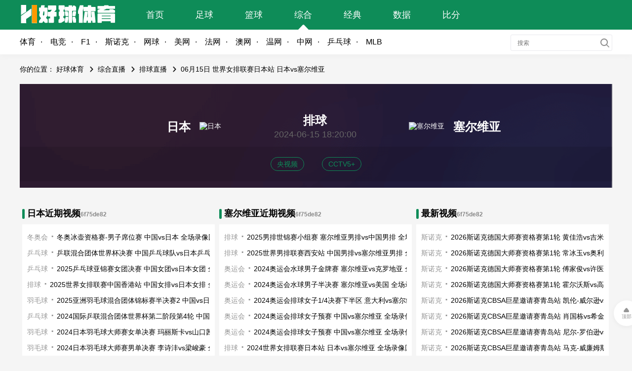

--- FILE ---
content_type: text/html
request_url: https://www.haoqiutiyu.com/zonghe/paiqiu/live-45154.html
body_size: 3988
content:
<!DOCTYPE html>
<html><head>
<meta charset="UTF-8">
<title>06月15日 世界女排联赛日本站 日本vs塞尔维亚直播【好球体育】</title>
<meta name="keywords" content="日本vs塞尔维亚直播">
<meta name="description" content="本页面提供06月15日 世界女排联赛日本站 日本vs塞尔维亚比赛的所有直播信号，所有相关视频和新闻资讯，喜欢看06月15日 世界女排联赛日本站 日本vs塞尔维亚直播的球迷朋友，就请关注好球体育，了解最新比赛赛况">
<meta name="renderer" content="webkit">
<meta http-equiv="X-UA-Compatible" content="IE=Edge">
<meta name="application-name" content="好球体育">
<meta name="apple-mobile-web-app-title" content="好球体育">
<meta name="apple-mobile-web-app-capable" content="yes">
<meta name="apple-mobile-web-app-status-bar-style" content="red">
<meta name="viewport" content="width=device-width, initial-scale=1.0, minimum-scale=1.0, maximum-scale=1.0, user-scalable=no">
<meta name="mobile-agent" content="format=html5; url=https://m.haoqiuzhitiyu.com/zonghe/live-45154.html" />
<link rel="stylesheet" href="/css/55.css?v=59" type="text/css">
<script type="text/javascript">(function(){var t=window;t.cc=!1})()</script>
<script type="text/javascript" src="/js/jquery.res.js"></script>
<script type="text/javascript" src="/js/55.js?v=93"></script>
</head>
<body>
<div class="header">
    <div class="mh">
        <div class="mw">
            <a href="/" class="logo"></a>
            <ul class="menu">
                <li ><a href="/">首页</a></li>
                <li ><a href="/zuqiu/" >足球</a></li>
                <li ><a href="/lanqiu/" >篮球</a></li>
                <li class="active act"><a href="/zonghe/" >综合</a></li>
				<li ><a href="/jingdian/" >经典</a></li><li ><a href="/shuju/" >数据</a></li>
<li ><a href="/bifen/" >比分</a></li>

            </ul>
        </div>
    </div>
    <div class="sh">
        <div class="mw">
			<ul class="sub_menu c110 cur">
				
				 <li ><a href="/zonghe/tiyu/" target="_blank">体育</a></li>
				<li ><a href="/zonghe/dianjing/" target="_blank">电竞</a></li>
				<li ><a href="/zonghe/f1/" target="_blank">F1</a></li>
				<li ><a href="/zonghe/snooker/" target="_blank">斯诺克</a></li>
				<li ><a href="/zonghe/wangqiu/" target="_blank">网球</a></li>
				<li ><a href="/zonghe/meiwang/" target="_blank">美网</a></li>
				<li ><a href="/zonghe/fawang/" target="_blank">法网</a></li>
				<li ><a href="/zonghe/aowang/" target="_blank">澳网</a></li>
				<li ><a href="/zonghe/wenwang/" target="_blank">温网</a></li>
				<li ><a href="/zonghe/zhongwang/" target="_blank">中网</a></li>
				<li ><a href="/zonghe/pingpang/" target="_blank">乒乓球</a></li>
				<li ><a href="/zonghe/mlb/" target="_blank">MLB</a></li>
						</ul>
<div class="search-record">
	<div class="search open" id="hSearch">
		<div class="search-real">
			<form action="/e/search/" accept-charset="UTF-8" method="post" id="search-top-form">
				<input class="search-input" type="search" placeholder="搜索" id="searchText" name="keyboard"><i class="icon common-search" onclick="document.getElementById('search-top-form').submit();"></i>
				<input type="hidden" name="tbname" value="movie" id="tbname"><input type="hidden" name="tempid" value="1" id="tempid">
				<input type="hidden" name="show" value="title,keywords"><input name="area" type="hidden" value="default"><input type="hidden" name="sortby" value="related"><input type="hidden" name="getvar" value="/">
			</form>
		</div>
	</div>
</div>
		</div>
    </div>
</div>
<div class="placeholder"></div>
<div class="content mw">
    <div class="content-nav">
        <span>你的位置：</span>
        <span><a href="/">好球体育</a></span>
        <span class="arrow"><a href="/zonghe/">综合直播</a></span>
                      <span class="arrow">
                                  <a href="/zonghe/paiqiu/">排球直播</a>
                </span>        <span class="arrow">06月15日 世界女排联赛日本站 日本vs塞尔维亚</span>
    </div>

    <div class="sig-vs">

        <div class="team">
			            <div class="ht"><b><a href="/zonghe/riben/">日本</a></b><img src="/d/file/p/2021/11-23/165aa15f8e51ec49d9b76f1a4f96366f.png" title="日本"></div>
						<div class="sig-vs-txt "><em class="status"> </em><b>排球</b><span>2024-06-15 18:20:00</span></div>
			<div class="gt"><img src="/d/file/p/2022/02-28/5e572715b4224ec13f0a46fb1fe30ad1.png" title="塞尔维亚"><b><a href="/zonghe/saierweiya/">塞尔维亚</a></b></div>
			            <div class="clear"></div>
        <div class="sig-list a ncp"><a href="https://www.yangshipin.cn/live/detail?pid=600179170" target="_blank" rel="nofollow">央视频</a>
<a href="http://tv.cctv.com/live/cctv5plus/" target="_blank" rel="nofollow">CCTV5+</a></div>
        </div><div class="sig-list b"><a href="#">暂无信号</a></div>
        <div class="sig-list c"><a href="#">暂无信号</a></div>
    </div>
    <div class="sig-videos">
		<div class="main-wrap">
            <div class="wrap-body nbg">
				   
					<div class="pl-wrap vl">
						<div class="wrap-head slash">日本近期视频</div>
						<div class="wrap-body">
							<ul class="list">
							 <li><span><a href="/zonghe/dongaohui/">冬奥会</a></span><a href="/zonghe/dongaohui/video-37560.html" title="冬奥冰壶资格赛-男子席位赛 中国vs日本 全场录像回放"  target="_blank">冬奥冰壶资格赛-男子席位赛 中国vs日本 全场录像回放</a></li><li><span><a href="/zonghe/pingpang/">乒乓球</a></span><a href="/zonghe/pingpang/video-37449.html" title="乒联混合团体世界杯决赛 中国乒乓球队vs日本乒乓球队 全场录像回放"  target="_blank">乒联混合团体世界杯决赛 中国乒乓球队vs日本乒乓球队 全场录像回</a></li><li><span><a href="/zonghe/pingpang/">乒乓球</a></span><a href="/zonghe/pingpang/video-36146.html" title="2025乒乓球亚锦赛女团决赛 中国女团vs日本女团 全场录像回放"  target="_blank">2025乒乓球亚锦赛女团决赛 中国女团vs日本女团 全场录像回放</a></li><li><span><a href="/zonghe/paiqiu/">排球</a></span><a href="/zonghe/paiqiu/video-34265.html" title="2025世界女排联赛中国香港站 中国女排vs日本女排 全场录像回放"  target="_blank">2025世界女排联赛中国香港站 中国女排vs日本女排 全场录像回放</a></li><li><span><a href="/zonghe/yumaoqiu/">羽毛球</a></span><a href="/zonghe/yumaoqiu/video-32517.html" title="2025亚洲羽毛球混合团体锦标赛半决赛2 中国vs日本 全场录像回放"  target="_blank">2025亚洲羽毛球混合团体锦标赛半决赛2 中国vs日本 全场录像回放</a></li><li><span><a href="/zonghe/pingpang/">乒乓球</a></span><a href="/zonghe/pingpang/video-30653.html" title="2024国际乒联混合团体世界杯第二阶段第4轮 中国vs日本 全场录像回放"  target="_blank">2024国际乒联混合团体世界杯第二阶段第4轮 中国vs日本 全场录像</a></li><li><span><a href="/zonghe/yumaoqiu/">羽毛球</a></span><a href="/zonghe/yumaoqiu/video-30018.html" title="2024日本羽毛球大师赛女单决赛 玛丽斯卡vs山口茜 全场录像回放"  target="_blank">2024日本羽毛球大师赛女单决赛 玛丽斯卡vs山口茜 全场录像回放</a></li><li><span><a href="/zonghe/yumaoqiu/">羽毛球</a></span><a href="/zonghe/yumaoqiu/video-30017.html" title="2024日本羽毛球大师赛男单决赛 李诗沣vs梁峻豪 全场录像回放"  target="_blank">2024日本羽毛球大师赛男单决赛 李诗沣vs梁峻豪 全场录像回放</a></li><li><span><a href="/zonghe/yumaoqiu/">羽毛球</a></span><a href="/zonghe/yumaoqiu/video-30016.html" title="2024日本羽毛球大师赛男双决赛 阿尔菲安/阿迪安托vs保木卓朗/小林优吾 全场录像回放"  target="_blank">2024日本羽毛球大师赛男双决赛 阿尔菲安/阿迪安托vs保木卓朗/小</a></li><li><span><a href="/zonghe/yumaoqiu/">羽毛球</a></span><a href="/zonghe/yumaoqiu/video-30015.html" title="2024日本羽毛球大师赛女双决赛 福岛由纪/松本麻佑vs刘圣书/谭宁 全场录像回放"  target="_blank">2024日本羽毛球大师赛女双决赛 福岛由纪/松本麻佑vs刘圣书/谭宁 </a></li><li><span><a href="/zonghe/yumaoqiu/">羽毛球</a></span><a href="/zonghe/yumaoqiu/video-29989.html" title="2024日本羽毛球大师赛混双决赛 吉凯尔/德尔吕vs德差波/苏皮萨拉 全场录像回放"  target="_blank">2024日本羽毛球大师赛混双决赛 吉凯尔/德尔吕vs德差波/苏皮萨拉 </a></li><li><span><a href="/zonghe/yumaoqiu/">羽毛球</a></span><a href="/zonghe/yumaoqiu/video-29966.html" title="2024日本羽毛球大师赛男单半决赛 安赛龙vs李诗沣 全场录像回放"  target="_blank">2024日本羽毛球大师赛男单半决赛 安赛龙vs李诗沣 全场录像回放</a></li><li><span><a href="/zonghe/yumaoqiu/">羽毛球</a></span><a href="/zonghe/yumaoqiu/video-29965.html" title="2024日本羽毛球大师赛混双半决赛 郭新娃/陈芳卉vs吉凯尔/德尔吕 全场录像回放"  target="_blank">2024日本羽毛球大师赛混双半决赛 郭新娃/陈芳卉vs吉凯尔/德尔吕 </a></li><li><span><a href="/zonghe/yumaoqiu/">羽毛球</a></span><a href="/zonghe/yumaoqiu/video-29964.html" title="2024日本羽毛球大师赛女双半决赛 松山奈未/志田千阳vs刘圣书/谭宁 全场录像回放"  target="_blank">2024日本羽毛球大师赛女双半决赛 松山奈未/志田千阳vs刘圣书/谭</a></li><li><span><a href="/zonghe/yumaoqiu/">羽毛球</a></span><a href="/zonghe/yumaoqiu/video-29963.html" title="2024日本羽毛球大师赛女双半决赛 福岛由纪/松本麻佑vs李怡婧/罗徐敏 全场录像回放"  target="_blank">2024日本羽毛球大师赛女双半决赛 福岛由纪/松本麻佑vs李怡婧/罗</a></li>							</ul>
						</div>
					</div>
								   
				<div class="pl-wrap vl">
					<div class="wrap-head slash">塞尔维亚近期视频</div>
					<div class="wrap-body">
						<ul class="list">
							<li><span><a href="/zonghe/paiqiu/">排球</a></span><a href="/zonghe/paiqiu/video-35539.html" title="2025男排世锦赛小组赛 塞尔维亚男排vs中国男排 全场录像回放"  target="_blank">2025男排世锦赛小组赛 塞尔维亚男排vs中国男排 全场录像回放</a></li><li><span><a href="/zonghe/paiqiu/">排球</a></span><a href="/zonghe/paiqiu/video-34184.html" title="2025世界男排联赛西安站 中国男排vs塞尔维亚男排 全场录像回放"  target="_blank">2025世界男排联赛西安站 中国男排vs塞尔维亚男排 全场录像回放</a></li><li><span><a href="/zonghe/aoyunhui/">奥运会</a></span><a href="/zonghe/aoyunhui/video-26803.html" title="2024奥运会水球男子金牌赛 塞尔维亚vs克罗地亚 全场录像回放"  target="_blank">2024奥运会水球男子金牌赛 塞尔维亚vs克罗地亚 全场录像回放</a></li><li><span><a href="/zonghe/aoyunhui/">奥运会</a></span><a href="/zonghe/aoyunhui/video-26712.html" title="2024奥运会水球男子半决赛 塞尔维亚vs美国 全场录像回放"  target="_blank">2024奥运会水球男子半决赛 塞尔维亚vs美国 全场录像回放</a></li><li><span><a href="/zonghe/aoyunhui/">奥运会</a></span><a href="/zonghe/aoyunhui/video-26625.html" title="2024奥运会排球女子1/4决赛下半区 意大利vs塞尔维亚 全场录像回放"  target="_blank">2024奥运会排球女子1/4决赛下半区 意大利vs塞尔维亚 全场录像回</a></li><li><span><a href="/zonghe/aoyunhui/">奥运会</a></span><a href="/zonghe/aoyunhui/video-26553.html" title="2024奥运会排球女子预赛 中国vs塞尔维亚 全场录像回放"  target="_blank">2024奥运会排球女子预赛 中国vs塞尔维亚 全场录像回放</a></li><li><span><a href="/zonghe/aoyunhui/">奥运会</a></span><a href="/zonghe/aoyunhui/video-26431.html" title="2024奥运会排球女子预赛 中国vs塞尔维亚 全场录像回放"  target="_blank">2024奥运会排球女子预赛 中国vs塞尔维亚 全场录像回放</a></li><li><span><a href="/zonghe/paiqiu/">排球</a></span><a href="/zonghe/paiqiu/video-25109.html" title="2024世界女排联赛日本站 日本vs塞尔维亚 全场录像回放"  target="_blank">2024世界女排联赛日本站 日本vs塞尔维亚 全场录像回放</a></li><li><span><a href="/zonghe/paiqiu/">排球</a></span><a href="/zonghe/paiqiu/video-25045.html" title="2024世界女排联赛日本站 荷兰vs塞尔维亚 全场录像回放"  target="_blank">2024世界女排联赛日本站 荷兰vs塞尔维亚 全场录像回放</a></li><li><span>排球</span><a href="/zonghe/html/video-25001.html" title="2024世界男排联赛加拿大站 美国vs塞尔维亚 全场录像回放"  target="_blank">2024世界男排联赛加拿大站 美国vs塞尔维亚 全场录像回放</a></li><li><span><a href="/zonghe/paiqiu/">排球</a></span><a href="/zonghe/paiqiu/video-24779.html" title="2024世界女排联赛美国站 波兰vs塞尔维亚 全场录像回放"  target="_blank">2024世界女排联赛美国站 波兰vs塞尔维亚 全场录像回放</a></li><li><span><a href="/zonghe/paiqiu/">排球</a></span><a href="/zonghe/paiqiu/video-24591.html" title="2024世界女排联赛巴西站 中国女排vs塞尔维亚女排 全场录像回放"  target="_blank">2024世界女排联赛巴西站 中国女排vs塞尔维亚女排 全场录像回放</a></li><li><span><a href="/zonghe/aoyunhui/">奥运会</a></span><a href="/zonghe/aoyunhui/video-17773.html" title="2023巴黎奥运女排资格赛 塞尔维亚女排vs荷兰女排 全场录像回放"  target="_blank">2023巴黎奥运女排资格赛 塞尔维亚女排vs荷兰女排 全场录像回放</a></li><li><span><a href="/zonghe/aoyunhui/">奥运会</a></span><a href="/zonghe/aoyunhui/video-17643.html" title="2023巴黎奥运女排资格赛 塞尔维亚女排vs加拿大女排 全场录像回放"  target="_blank">2023巴黎奥运女排资格赛 塞尔维亚女排vs加拿大女排 全场录像回放</a></li><li><span>奥运</span><a href="/zonghe/html/video-17596.html" title="2023巴黎奥运女排资格赛 塞尔维亚女排vs乌克兰女排 全场录像回放"  target="_blank">2023巴黎奥运女排资格赛 塞尔维亚女排vs乌克兰女排 全场录像回放</a></li>						</ul>
					</div>
				</div>
								<div class="pl-wrap vl">
					<div class="wrap-head slash">最新视频</div>
					<div class="wrap-body">
						<ul class="list">
						   <li><span><a href="/zonghe/snooker/">斯诺克</a></span><a href="/zonghe/snooker/video-38102.html" title="2026斯诺克德国大师赛资格赛第1轮 黄佳浩vs吉米-怀特 全场录像回放"  target="_blank">2026斯诺克德国大师赛资格赛第1轮 黄佳浩vs吉米-怀特 全场录像回</a></li><li><span><a href="/zonghe/snooker/">斯诺克</a></span><a href="/zonghe/snooker/video-38101.html" title="2026斯诺克德国大师赛资格赛第1轮 常冰玉vs奥利弗-布朗 全场录像回放"  target="_blank">2026斯诺克德国大师赛资格赛第1轮 常冰玉vs奥利弗-布朗 全场录像</a></li><li><span><a href="/zonghe/snooker/">斯诺克</a></span><a href="/zonghe/snooker/video-38100.html" title="2026斯诺克德国大师赛资格赛第1轮 傅家俊vs许医尘 全场录像回放"  target="_blank">2026斯诺克德国大师赛资格赛第1轮 傅家俊vs许医尘 全场录像回放</a></li><li><span><a href="/zonghe/snooker/">斯诺克</a></span><a href="/zonghe/snooker/video-38099.html" title="2026斯诺克德国大师赛资格赛第1轮 霍尔沃斯vs高阳 全场录像回放"  target="_blank">2026斯诺克德国大师赛资格赛第1轮 霍尔沃斯vs高阳 全场录像回放</a></li><li><span><a href="/zonghe/snooker/">斯诺克</a></span><a href="/zonghe/snooker/video-38060.html" title="2026斯诺克CBSA巨星邀请赛青岛站 凯伦-威尔逊vs特鲁姆普 全场录像回放"  target="_blank">2026斯诺克CBSA巨星邀请赛青岛站 凯伦-威尔逊vs特鲁姆普 全场录</a></li><li><span><a href="/zonghe/snooker/">斯诺克</a></span><a href="/zonghe/snooker/video-38049.html" title="2026斯诺克CBSA巨星邀请赛青岛站 肖国栋vs希金斯 全场录像回放"  target="_blank">2026斯诺克CBSA巨星邀请赛青岛站 肖国栋vs希金斯 全场录像回放</a></li><li><span><a href="/zonghe/snooker/">斯诺克</a></span><a href="/zonghe/snooker/video-38048.html" title="2026斯诺克CBSA巨星邀请赛青岛站 尼尔-罗伯逊vs特鲁姆普 全场录像回放"  target="_blank">2026斯诺克CBSA巨星邀请赛青岛站 尼尔-罗伯逊vs特鲁姆普 全场录</a></li><li><span><a href="/zonghe/snooker/">斯诺克</a></span><a href="/zonghe/snooker/video-38029.html" title="2026斯诺克CBSA巨星邀请赛青岛站 马克-威廉姆斯vs凯伦-威尔逊 全场录像回放"  target="_blank">2026斯诺克CBSA巨星邀请赛青岛站 马克-威廉姆斯vs凯伦-威尔逊 全</a></li><li><span><a href="/zonghe/snooker/">斯诺克</a></span><a href="/zonghe/snooker/video-38014.html" title="2026斯诺克CBSA巨星邀请赛青岛站 希金斯vs尼尔-罗伯逊 全场录像回放"  target="_blank">2026斯诺克CBSA巨星邀请赛青岛站 希金斯vs尼尔-罗伯逊 全场录像</a></li><li><span><a href="/zonghe/snooker/">斯诺克</a></span><a href="/zonghe/snooker/video-38013.html" title="2026斯诺克CBSA巨星邀请赛青岛站 肖国栋vs马克-威廉姆斯 全场录像回放"  target="_blank">2026斯诺克CBSA巨星邀请赛青岛站 肖国栋vs马克-威廉姆斯 全场录</a></li><li><span><a href="/zonghe/snooker/">斯诺克</a></span><a href="/zonghe/snooker/video-37904.html" title="2025CBSA斯诺克苏州表演赛 丁俊晖vs傅家俊 全场录像回放"  target="_blank">2025CBSA斯诺克苏州表演赛 丁俊晖vs傅家俊 全场录像回放</a></li><li><span><a href="/zonghe/snooker/">斯诺克</a></span><a href="/zonghe/snooker/video-37903.html" title="2025CBSA斯诺克苏州表演赛 赵心童vs亨得利 全场录像回放"  target="_blank">2025CBSA斯诺克苏州表演赛 赵心童vs亨得利 全场录像回放</a></li><li><span><a href="/zonghe/snooker/">斯诺克</a></span><a href="/zonghe/snooker/video-37902.html" title="2025CBSA斯诺克苏州表演赛 赵心童vs傅家俊 全场录像回放"  target="_blank">2025CBSA斯诺克苏州表演赛 赵心童vs傅家俊 全场录像回放</a></li><li><span><a href="/zonghe/snooker/">斯诺克</a></span><a href="/zonghe/snooker/video-37882.html" title="2025CBSA斯诺克苏州表演赛 亨得利vs白雨露 全场录像回放"  target="_blank">2025CBSA斯诺克苏州表演赛 亨得利vs白雨露 全场录像回放</a></li><li><span><a href="/zonghe/snooker/">斯诺克</a></span><a href="/zonghe/snooker/video-37795.html" title="2025斯诺克苏格兰公开赛决赛 克里斯-沃克林vs常冰玉 全场录像回放"  target="_blank">2025斯诺克苏格兰公开赛决赛 克里斯-沃克林vs常冰玉 全场录像回</a></li>						</ul>
					</div>
				</div>
                    
            </div>
        </div>
    </div>
</div>

<div class="clear"></div>
<a class="top" href="#">顶部</a>
<div class="footer">
    <div class="mw">
            <div class="notice">
            本站所有直播信号和视频录像均由用户收集或从搜索引擎搜索整理获得，所有内容均来自互联网，我们自身不提供任何直播信号和视频内容，如有侵犯您的权益请通知我们，我们会第一时间处理，谢谢！
            <p><a href="/contact.html" ref="nofollow">点此联系我们</a><script type="text/javascript" src="https://s9.cnzz.com/z_stat.php?id=1280637399&web_id=1280637399"></script><a href="/sitemap.html">网站地图</a><a href="https://www.haoqiutiyu.com/">世界杯直播</a></p>
        </div>
    <div class="cp">Copyright ©2020  haoqiutiyu.com  All Rights Reserved</div>
</div>
</div>
<script type="text/javascript" src="/jquery/2.0.0/jquery.min.js"></script>
<script type="text/javascript" src="/js/footer.js?v=13"></script>
</body>
</html>

--- FILE ---
content_type: text/css
request_url: https://www.haoqiutiyu.com/css/55.css?v=59
body_size: 6087
content:
*{margin:0;padding:0;box-sizing: border-box}
html{height: 100%}

body,pre,textarea{font-size: 14px;-webkit-tap-highlight-color: transparent;font-family: "Helvetica Neue", "Microsoft YaHei", Helvetica, Tahoma, sans-serif;word-wrap: break-word;/*user-select: none;-webkit-user-select: none;*/}
body{background: #f5f5f5}
body a{color: #000;text-decoration: none;cursor:pointer;font-size:14px;}
ol, ul, li{display:inline-block;list-style:none;margin:0}
.clear{clear:both}
.none{display:none!important}
.hide{display:none}
.mw{width:1200px;margin:0 auto}
.header{width:100%;box-shadow:0px 5px 10px 0px #F0F0F0;}
.header .logo{background: url(img/logo.png) no-repeat center center;background-size: auto 100%; width: 220px;height: 60px;}
.header .app{font-size: 14px;color:#fff;border:solid 1px #fff;border-radius:18px;float:right;line-height:30px;padding:0 30px;margin-top:15px;}
.header .contact{font-size: 18px;color:#fff;float:right;line-height:60px}
.header .contact::before {display: inline-block;width: 28px;height: 28px; background: url(img/contact.png) no-repeat;content: '';margin: 16px 0 0 -28px;position: absolute;background-size: auto 100%;}
.header a,.header ul{display:inline-block}
.header .mh, .header-play{background: #0e8c58;height:60px}
.header .sh{background: #fff;height:50px}
.header .mw .menu li {float: left;text-align:center;width: 100px}
.header .mw .menu li.active{display: inline-block; background: url(img/active.png) no-repeat;background-position: 50%;background-size: 22px 12px;background-position:50% 100%}
.header .mw .menu a{font-size:18px;color:#fff;line-height:60px;width:60%}
.header .mw .sub_menu{display:none}
.header .mw .sub_menu.cur{display:block}
.header .mw .sub_menu li {float: left;}
.header .mw .sub_menu li.active a {color:#0e8c58}
.header .mw .sub_menu li:first-child a::before{display:none}
.header .mw .sub_menu a{font-size:16px;color:#000;line-height:50px;padding-right:30px}
.header .mw .sub_menu a::before{content: '·';display: inline-block;margin:0 0 0 -20px;position: absolute}

.search-record{float:right;margin-top: 15px;}
.search-record .search{padding:3px;border-radius:3px;z-index:15;border: 1px solid #e9e9ee;background: #fff;position: relative;margin-top: -5px;}
.search-record .search .icon{width:20px;height:20px;line-height:15px;font-size:32px;color:#909090}
.search-record .search .search-input{width:158px;height:25px;margin-left:10px;margin-right:10px;color:rgba(0,0,0,.68);font-size:12px;vertical-align:middle;line-height: normal;border: none; outline: 0;}
.search-record .search-record-box{display:none;position:absolute;width:250px;border-radius:5px;z-index:14;top:21px;left:0;border:1px solid #e9e9ee;border-radius:5px;background:#fff}
.search-record .search-record-box .record-title{padding:10px 20px;color:rgba(0,0,0,.68);font-size:12px}

@font-face{font-family:lsj;src:url(bgjj_3.0.eot);src:url(bgjj_3.0.svg) format("svg"),url(bgjj_3.0.eot?#iefix) format("embedded-opentype"),url(bgjj_3.0.woff) format("woff"),url(bgjj_3.0.ttf) format("truetype")}
i.icon{font-family:lsj;font-style:normal;display:inline-block;vertical-align:text-bottom;vertical-align:middle}
i.icon.common-search{cursor:pointer}
i.icon.common-search:before{content:"\C9"}
.search .icon { width: 20px;height: 20px;line-height: 15px; font-size: 32px; color: #909090;}
i.icon { font-family: lsj; font-style: normal;display: inline-block;vertical-align: text-bottom; vertical-align: middle;}

.header-play{height:60px;width:100%;min-width:1200px;text-align:center}
.header-play a{width:120px;height:30px;margin:10px 5%;color:#fff;font-size:14px;line-height:28px;display:inline-block;border:solid 1px #fff;border-radius:30px;}
.header-play logo{width:160px;line-height:60px;margin:0 15%;display:inline-block;background: url(img/logo.png) no-repeat center center;background-position:0px;background-size: auto 100%;}

.footer{width:100%;background:#212224;margin-top:80px;position: absolute;}
.footer .mw{padding-top:30px}
.footer .links{padding:10px 0px;border-bottom:solid 1px #161617}
.footer .links a{color:#8D93A1;display:inline-block;padding:10px 0;margin-right:20px}
.footer .links a:hover{color:#0e8c58}
.footer .links a:active{color:#B93131}
.footer .links h5{font-size:16px;color:#fff}
.footer .notice{margin-top:20px;color:#8D93A1;font-size:12px;text-align:center}
.footer .notice a{color:#8D93A1;font-size:12px;line-height:30px;margin:0 5px}
.footer .cp{padding:10px 0 50px 0;color:#8D93A1;font-size:12px;text-align:center}
.top{display:none;color:#959595;font-size:10px;position:fixed;bottom:60px;width:52px;height:52px;line-height:65px;cursor:pointer;text-align:center;background:url(img/top.png) no-repeat center center;background-size:12px 9px;background-position:20px 15px;border-radius:26px;box-shadow:0px 2px 10px 0px rgba(0,0,0,0.05);background-color:#fff;}

/*404*/
.e404{background:#fff;min-height:600px;padding:50px 0;margin-top:8px}
.e404 .txt{font-size:16px;text-align:center;margin:60px auto}
.e404 a{display:block;line-height:30px}
.e404 .notice{width:400px;height:242px;margin: auto;background:url(img/404.png) no-repeat;}
/* */
.content{}
.column-a{width:795px;float:left;}
.column-b{width:390px;float:left;margin-left:15px;}
.content li a:hover, .header .mw .sub_menu a:hover{color:#0e8c58}
/*.content li.hot a:hover{color:#B93131}*/
.content li a:active, .header .mw .sub_menu a:active{color:#B93131}

.wbg{background-color: #fff}
.nbg{background-color: unset!important;}

li.hot a{font-weight:bold}

.pl-wrap{width:390px;margin-top:15px;vertical-align:top;}
.pl-wrap .wrap-head, .main-wrap .wrap-head{height:44px;line-height:44px;font-size:18px;font-weight:600;padding-left:28px}
.pl-wrap .wrap-head.slash::before {display: inline-block;width: 5px;height: 20px; background: #0e8c58; border-radius:3px; content: '';margin: 13px 0 0 -10px;position: absolute;}
.pl-wrap .wrap-head.slash{padding-left:10px!important;}
.pl-wrap .wrap-head::before {display: inline-block;width: 28px;height: 28px; background: url(img/icon-video.png) no-repeat;content: '';margin: 10px 0 0 -28px;position: absolute;background-size: auto 100%;}
.pl-wrap .wrap-head a{font-size:16px;float:right;margin-right:15px}
.pl-wrap .wrap-head a::after{display: inline-block;width: 16px;height: 16px; background: url(img/icon-more.png) no-repeat;content: '';margin: 14px 0 0 0;position: absolute;background-size: auto 100%;}
.pl-wrap .wrap-body{background:#fff;min-height:212px;padding:10px}
.pl-wrap .wrap-body li{height:32px;line-height:32px;display:block;white-space:nowrap}
.pl-wrap .img{width:370px;height:208px;margin-bottom:10px}
.pl-wrap .img img{height:100%;width:100%}
.pl-wrap .img img, .pl-wrap .img span{display:inline-block;float:left;}
.pl-wrap .img span.text{height:30px;line-height:30px;width:100%;margin-top:-30px;padding-left:10px;color:#fff;background: rgba(0, 0, 0, .5)}
.pl-wrap ul{width:100%;overflow:hidden}
.pl-wrap ul span{font-size:14px;padding-right:18px;color:#959595;}
.pl-wrap li span a{color:#959595}
.pl-wrap ul span::after {content: '·';display:inline-block;margin: -2px 0 0 5px;position:absolute;font-size:30px;}

/*  */
/*.pl-wrap.hot-video .img, .pl-wrap.hot-news .img{width:390px;height:138px;margin:-10px 0 0 -10px}*/
.hot-video {float:left;}
.pl-wrap.hot-video .wrap-head::before {display: inline-block;width: 28px;height: 28px; background: url(img/icon-video.png) no-repeat;content: '';margin: 9px 0 0 -28px;position: absolute;background-size: auto 100%;}
.hot-news{margin-left:15px;float:left;}
.pl-wrap.hot-news .wrap-head::before {display: inline-block;width: 28px;height: 28px; background: url(img/icon-news.png) no-repeat;content: '';margin: 9px 0 0 -28px;position: absolute;background-size: auto 100%;}
.pl-wrap.hot-bb .wrap-head::before {display: inline-block;width: 28px;height: 28px; background: url(img/icon-bb.png) no-repeat;content: '';margin: 9px 0 0 -28px;position: absolute;background-size: auto 100%;}
.pl-wrap.hot-fb .wrap-head::before {display: inline-block;width: 28px;height: 28px; background: url(img/icon-fb.png) no-repeat;content: '';margin: 9px 0 0 -28px;position: absolute;background-size: auto 100%;}
.pl-wrap.hot-ot .wrap-head::before {display: inline-block;width: 28px;height: 28px; background: url(img/icon-ot.png) no-repeat;content: '';margin: 9px 0 0 -28px;position: absolute;background-size: auto 100%;}

.index-slide{margin-top: 60px;overflow:hidden}
.index-slide img{width:390px;height:244px}

/* living list */
.pl-wrap.hot-live{}
.main-wrap{padding-top:15px;}
.main-wrap .wrap-head::before {display: inline-block;width: 28px;height: 28px; background: url(img/icon-live.png) no-repeat;content: '';margin: 10px 0 0 -28px;position: absolute;background-size: auto 100%;}
.main-wrap .wrap-body{background:#fff;min-height:350px}
.no-data{width:174px;height:242px;margin:0 auto;background:url(img/no-data.png) no-repeat;background-size:174px 142px;background-position-y:50px;}
/* filter */
#filter-list{display:none}
.category{border-bottom:solid 1px #EEEEEE}
.category li{float:left;text-align:center;margin:10px;min-width:60px;height:28px;border-radius:14px;border:1px solid rgba(238,238,238,1);}
.category li.active, .category li:hover{background:#0e8c58;border:1px solid #0e8c58}
.category li.active a, .category li:hover a{color:#fff}
.category li a{line-height:26px;display:inline-block;padding:0 14px;}
.category .filter{font-size:16px;margin:14px 25px 0 0;float:right}
.category .filter::before{display: inline-block;width: 26px;height: 26px; background: url(img/icon-filter.png) no-repeat;content: '';margin: -1px 0 0 -26px;position: absolute;background-size: auto 100%;}
.category .filter.active{color:#0e8c58}
.category .filter.active::before{display: inline-block;width: 26px;height: 26px; background: url(img/icon-filter-active.png) no-repeat;content: '';margin: -1px 0 0 -26px;position: absolute;background-size: auto 100%;}
.category.sub{background:#FCFCFC;margin-top:10px;padding-bottom:10px;display:none}
.category.shadow{box-shadow:0px 5px 10px 0px #f0f0f0}
/* one day */
.daily{padding-top:10px}
.daily .date-head{background:#fff;border-radius:0px 100px 100px 0px;z-index:199}
.daily .date{z-index:99;width:173px;height:30px;line-height:30px;padding-left:26px;color:#0e8c58;background:#FCEEED;border-radius:0px 100px 100px 0px;margin:10px 0;}
.daily .date::before{content: '·';display: inline-block;margin:-2px 0 0 -15px;font-size:40px;position: absolute;}
.matches{text-align:center}
.matches li{float:left}
/* item */
.item{line-height:50px;position:relative}
.cd{background:#FCFCFC}
.item.fixtop li.time:first-child::before{display: inline-block;width: 18px;height: 30px; background: url(img/fixtop.png) no-repeat;content: '';margin: 10px 0 0 -30px;position: absolute;background-size: auto 100%;}
.item.hot li:first-child::before{display: inline-block;width: 18px;height: 30px; background: url(img/hot.png) no-repeat;content: '';margin: 10px 0 0 -30px;position: absolute;background-size: auto 100%;}
.item .time{width:75px;padding-left:10px}
.item .league{width:159px;height:50px;}
.item .league span{margin-left:10px;font-weight:normal}
.item .round{width:66px}
.item .title{width:438px;font-weight:normal}
.item .team{width:180px}
.item .team .name{padding:0 2px;font-weight:normal}
.item.hot .league, .item.fixtop .league, .item.fixtop .team .name, .item.hot .team .name, .item.hot .title, .item.fixtop .title{font-weight:bold}
.item .team.ht{text-align:right}
.item .team.gt{text-align:left}
.item .team .avatar img{width:26px;height:26px;vertical-align:middle;margin-top:-2px;border-radius:2px}
.item .bf{width:78px}
.item .bf em{font-style:normal}
.item .play, .item .wait, .item .related{width:112px}
.item .play a{color:#0e8c58}
.item .wait a{color:#959595}
.item .related a{color:#0e8c58}
.item .related a::after{display:inline-block;width:12px;height:12px;background: url(img/arrow-down.png) no-repeat;content:'';margin:18px 0 0 0;position:absolute;background-size: auto 100%;}
.related-video{display:none;position:absolute;top:40px;right:20px;z-index:99;width:390px;box-shadow:0px 5px 10px 0px rgba(0,0,0,0.1);border-radius:4px;border:1px solid #f1f1f1;background:#fff}
.related-video .head{height:46px;background:#F5F5F5}
.related-video ul.list{background:#fff;width:100%;padding:10px}
.related-video ul.list li{width:100%;height:32px;line-height:32px;display:block;white-space:nowrap;text-align:left;overflow:hidden}
.related-video ul.list span{font-size:14px;padding-right:18px;color:#959595;}
.related-video ul.list li span a{color:#959595}
.related-video ul.list span::after {content: '·';display:inline-block;margin: -2px 0 0 5px;position:absolute;font-size:30px;}


.content-nav {line-height: 24px;padding: 18px 0px;}
.content-nav .arrow{margin-left:24px}
.content-nav .arrow::before{display: inline-block;width: 24px;height: 24px; background: url(img/arrow.png) no-repeat;content: '';margin: 0 0 0 -24px;position: absolute;background-size: auto 100%;}
h1{font-size:18px}
a h1{font-size:24px}

/* data */
.content.data{padding-top:10px;text-align:center;background:#fff;overflow:hidden}
.content.data iframe{margin-top:-70px}

/* news view */
.news-head{text-align: center}
.news-head h1{padding:10px;font-size:28px;}
.news-head span{color:#888}
.news-head hr {width:735px;margin:20px auto 5px auto;border:none;border-bottom: solid 1px #eee;}
.news-head .from{margin-right:15px}
.news{min-height:900px}
.news .wrap-body{padding:10px 30px}
.news .wrap-body p {line-height:28px;font-size:16px}
.news .wrap-body img {max-width:735px;display:block;margin:15px auto}


/* live sigs */
.sig-vs {width:100%;background:url(img/bg-sigs.png)no-repeat;background-size:cover;color:#fff;text-align:center;overflow:hidden;}
.sig-vs img {width:120px; max-height:120px; margin:auto 18px;border-radius:2px}
.sig-vs div {}
.sig-vs div * {vertical-align: middle;}
.sig-vs b, .sig-vs b a {color:#fff;line-height: 80px;font-size:24px;display: inline-block;}
.sig-vs i {color:#0e8c58;font-size: 0px;  font-style: normal;  font-weight:600;  margin: auto 5px;}
.sig-vs .team{display:inline-block;height:210px;width:100%;padding:45px 0}
.sig-vs .team div{display:inline-block}
.sig-vs .team div.ht{width:35%;text-align:right}
.sig-vs .team div.gt{width:35%;text-align:left}
.sig-vs-txt {min-width:278px;width:28%}
.sig-vs-txt.title {min-width:278px;width:60%}
.sig-vs-txt b{font-size: 24px;line-height: 33px}
.sig-vs-txt em{font-size: 20px;line-height: 20px;color:#0e8c58;display:block;font-style:normal}
.sig-vs-txt span {font-size: 18px; line-height: 25px;color:#666; display:block;  vertical-align: middle;}
.sig-list {display:block;background:rgba(0,0,0,0.1);text-align:center}
.a,.b{display:none}
.ia,.ib{display:none;font-style:normal}
.c{}
.ic{font-style:normal}
.play i, .wait i{font-style:normal}
.sig-list a{display:inline-block;color:#0e8c58;padding:0 12px;height:28px;line-height:26px;margin:21px 16px!important; border:solid 1px #0e8c58;border-radius:14px;}
.sig-list a.active, .sig-list a:hover{background:#0e8c58;color:#fff}
.sig-prev {width: 80%; border: 1px dotted #f8990c;margin: 20px auto;  padding: 10px 20px;  background-color: #fff;}
.sig-list a {margin: auto 8px;}
.sig-videos .vl{margin-left:5px;display:inline-block}
.sig-table {width: 795px;  border-left: 1px solid #ccc;border-top: 1px solid #ccc;  border-right: 1px solid #ccc;}
.sig-table thead tr td{background-color: #D8D8D8}
.sig-thead {height: 44px;  line-height: 40px;}
.sig-thead * {vertical-align: middle;}
.sig-thead i {display: inline-block;height: 20px;width: 5px;background-color: #0e8c58;  border-radius:3px; margin: 0px 10px 0px 0px;}
.sig-thead b {line-height: 30px;  display: inline-block;  font-size: 18px}
.sig-table td {border-bottom: 1px solid #ccc;  height: 50px;  text-align: center}
.sig-table .trbg {background-color: #FCFCFC}
.sig-table .bold {font-weight:bold;font-size:16px}
.sig-hist-wrap {}
.sig-message{background: #fff;padding:16px;line-height: 24px;color:#959595}
.sig-list a.jump{padding-left:36px!important}
.sig-list a.jump::before{display: inline-block;width: 24px;height: 24px; background: url(img/icon-jump.png) no-repeat;content: '';margin: 1px 0 0 -24px;position: absolute;background-size: auto 100%;}
.sig-list a.jump:hover::before{display: inline-block;width: 24px;height: 24px; background: url(img/icon-jump-active.png) no-repeat;content: '';margin: 1px 0 0 -24px;position: absolute;background-size: auto 100%;}
.main-wrap .w100bg{width:100%;min-height:720px;background:#fff}

/* live play */
body.play{min-width:1000px;background-size:100%;background: #221730 url(img/bg-play.png) no-repeat}
.sig-vs.play{height:103px;background:rgba(0,0,0,0.1)}
.sig-vs.play .sig-vs-txt b {line-height:30px;font-size: 20px;color:#0e8c58; display: inline-block}
.sig-vs.play .sig-vs-txt.title {width:90%}
.sig-vs.play .sig-vs-txt em{color:#fff}
.sig-vs.play .sig-vs-txt span{font-size:12px;line-height:17px}
.sig-vs.play img {width: 60px;  margin: auto 9px;border-radius:3px}
.sig-vs.play i{color:#fff}
.sig-vs.play .team{margin-top:15px;padding:unset;height:unset}
.sig-vs.play .team .ht{text-align:right}
.sig-vs.play .team .gt{text-align:left}
.sig-vs.play .sig-vs-txt span{font-size:14px;line-height:20px}
.sig-vs.play .li{color:#666;z-index:999;display:block}
.player-wrap{}
.player{position:relative;background:#000; width:700px;height:479px;margin:0 auto;/*overflow: hidden*/}
.player.full {position:fixed;left:0;top:0;width:100%;height:100%;}
.player .web-fullscreen{color:#ccc;text-align:center;font-size:12px;display:block;width:60px;height:40px;line-height:40px;right:-70px;top:-40px;background:rgba(0,0,0,0.3);border-radius:5px;position:relative;cursor:pointer;float:right}
.player.full .web-fullscreen{right:5px;background:#fff;color:#888;}
.player #msg {color:#0e8c58;padding-top: 30%;font-size: 16px;}
.content.f2{width:100%!important;text-align:center;background:#fff;overflow:hidden}
.blurmask {position:absolute;top:0px;right:0px;width:170px;height:30px;background:rgba(0,0,0,.6);z-index:999;box-shadow:-5px 3px 6px 0px #000}
.nwp {padding: 20%;color: #ddd;font-size: 16px;text-align: center}
.nwp a {color: #0e8c58;font-size: 16px}
.nwp p {line-height: 50px}
.tvcast {display:none}
.apause {position:absolute;bottom:8.2%;width:100%}
.apause .con {width:80%;margin:0 auto;position:relative;text-align:center}
.apause .con a {display:inline-block;position:relative}
.apause .con img {max-height:80px}
.apause .close {width:20px;height:20px;position:absolute;right:-20px;top:0px;background:url(img/icon-close.png) no-repeat;background-size:20px 20px;background-color:rgba(0,0,0,.5);border-radius:2px;cursor:pointer;display:inline-block;}

/* share */
.share{width:700px;margin:20px auto;text-align:center;display:none}
.share .center{display:inline-block;height:26px}
.share .url{float:left;width:320px;height:26px;border-radius:15px 0 0 15px;color:rgba(255,255,255,0.5);font-size:10px;padding-left:10px;border:1px solid #3F364C;background-color:transparent}
.share .copy{float:left;width:60px;height:26px;color:rgba(255,255,255, 0.5);font-size:12px;line-height:25px;background:#3F364C;border-radius:0px 15px 15px 0px}
.share .btn{float:left;width:60px;height:26px;color:rgba(255,255,255, 0.6);font-size:12px;line-height:25px;background:#3F364C;border-radius:15px;margin-left:10px}
.share .btn::before{display: inline-block;width: 14px;height: 14px; background: url(img/icon-share.png) no-repeat;content: '';top:3px;position: relative;background-size: auto 100%;opacity:0.6;filter:alpha(opacity=60)}


/* league */
.league-wrap{color:#fff;background: url("img/bg-league.png") no-repeat}
.league-wrap .logo{display:inline-block;vertical-align:top}
.league-wrap .logo img{width:100px;max-height:100px;margin:36px;border-radius:5px}
.league-wrap .info{display:inline-block;vertical-align:top;width:990px;height:172px;position:relative}
.league-wrap .info .middle{position: absolute;top: 50%;transform: translateY(-50%)}
.league-wrap .info .middle .intro{word-break:break-all;color:rgba(255,255,255,0.7)}
.league-wrap .team {line-height:28px}
.league-wrap .team *{vertical-align:bottom}
.league-wrap .team a{color:#0e8c58;line-height:28px;margin:0 5px;display:inline-block}
.league-wrap .team b{color:#fff;font-size:28px;margin-right:16px}
.league-wrap .team b a{color:#fff;font-size:28px;}
.league-wrap .team i{font-style:normal}
/* cate */
.pl-wrap.cate-hv .wrap-head, .pl-wrap.cate-hn .wrap-head, .pl-wrap.cate-row .wrap-head, .pl-wrap.sitemap-row .wrap-head{background:#fff}
.pl-wrap.cate-hv .wrap-head.slash, .pl-wrap.cate-hn .wrap-head.slash, .pl-wrap.cate-row .wrap-head.slash, .pl-wrap.sitemap-row .wrap-head.slash{padding-left:20px!important;border-bottom:solid 1px #eee}
.pl-wrap.cate-hv{float: left;}
.pl-wrap.cate-hv .wrap-body{min-height:212px;}
.pl-wrap.cate-hn{margin-left: 15px;float: left;}
.pl-wrap.cate-row, .pl-wrap.sitemap-row {width: 100%;margin-bottom: 16px}
.pl-wrap.cate-row .wrap-body li{display:inline-block;width:33.33%;overflow: hidden; padding: 10px;}
.pl-wrap.sitemap-row .row{padding:6px 10px}
.pl-wrap.sitemap-row .row h4{font-size:14px;line-height:30px}
.pl-wrap.sitemap-row .row a{font-size:14px;display:inline-block;height:30px;line-height:30px;margin-right:15px;}
.pl-wrap.sitemap-row .row a:hover{color:#0e8c58}
.pl-wrap.sitemap-row .row a:active{color:#B93131}
.sitemap-list div{width:390px;background:#fff}
.nmt{margin-top:0}
.npt{padding-top:0}


/* list */
.main-wrap.list{padding-top:unset}
.main-wrap.list .wrap-head{background:rgba(255,93,93,0.1);color:#0e8c58}
.main-wrap.list .wrap-head h3{font-size:18px;display:inline-block}
.main-wrap.list .wrap-head::before{background:unset;content: '·';display:inline-block;margin: -2px 0 0 -15px;position:absolute;font-size:30px;}
.main-wrap.list .wrap-body ul{width:100%;min-height:600px}
.main-wrap.list .wrap-body li{display:block;height:50px;line-height:50px;width:100%;position:relative}
.main-wrap.list .wrap-body li em{font-style:normal;color:#959595;position:absolute;right:16px}
.main-wrap.list .wrap-body li span{font-size:14px;padding:0 18px 0 16px;color:#959595;}
.main-wrap.list .wrap-body li span a{color:#959595}
.main-wrap.list .wrap-body li span::after {content: '·';display:inline-block;margin: -2px 0 0 5px;position:absolute;font-size:30px;}
.main-wrap.list .pages{height:60px;line-height:60px;padding:0 16px;position:relative}
.main-wrap.list .pages a{margin-left:5px;margin-right:5px}
.main-wrap.list .pages .num{display:inline-block;}
.main-wrap.list .pages .num a{display:inline-block;width:22px;text-align:center}
.main-wrap.list .pages .num a.active{color:#0e8c58}
.main-wrap.list .pages .btn{display:inline-block;position:absolute;right:0}
.main-wrap.list .pages .btn a{display:inline-block;width:70px;height:28px;line-height:28px;margin:0 10px;background:#fff;border-radius:14px;padding:0 14px}
.pl-wrap.live .wrap-body{min-height:unset}
.pl-wrap.live .wrap-body li{height:148px;padding:20px 10px;border-bottom:solid 1px #eee}
.pl-wrap.live .wrap-body li img{display:inline-block!important;width:60px;max-width:60px;max-height:60px}
.pl-wrap.live .wrap-body li div{display:inline-block;text-align: center}
.pl-wrap.live .wrap-body li div.team{padding-top:8px;width:120px;vertical-align:top}
.pl-wrap.live .wrap-body li div *{display:block;font-style:normal;font-weight:normal}
.pl-wrap.live .wrap-body li div.vs{width:110px;padding-top:22px}
.pl-wrap.live .wrap-body li div.vs b{font-size:18px}
.pl-wrap.live .wrap-body li div.vs i{color:#959595}

/* video sigs */
.main-wrap.sigs .wrap-body{min-height:160px}
.main-wrap.sigs .video-tab{height:60px;border-bottom:solid 1px #eee}
.main-wrap.sigs .video-tab a{display:inline-block;width:228px;height:44px;line-height:44px;text-align:center;font-size:18px;color:#0e8c58;background:#fff;margin-right:16px;padding-left:24px;border-radius:30px}
.main-wrap.sigs .video-tab a.active{background:#0e8c58;color:#fff;}
.main-wrap.sigs .video-tab a.active::after{display: inline-block;width: 15px;height: 6px; background: url(img/btn-arrow.png) no-repeat;content: '';margin: 43px 0 0 -55px;position: absolute;background-size: auto 100%;}
.main-wrap.sigs .video-tab a.lx.active::before{display: inline-block;width: 24px;height: 24px; background: url(img/btn-lx-active.png) no-repeat;content: '';margin: 10px 0 0 -24px;position: absolute;background-size: auto 100%;}
.main-wrap.sigs .video-tab a.lx::before{display: inline-block;width: 24px;height: 24px; background: url(img/btn-lx.png) no-repeat;content: '';margin: 10px 0 0 -24px;position: absolute;background-size: auto 100%;}
.main-wrap.sigs .video-tab a.jj.active::before{display: inline-block;width: 24px;height: 24px; background: url(img/btn-jj-active.png) no-repeat;content: '';margin: 10px 0 0 -24px;position: absolute;background-size: auto 100%;}
.main-wrap.sigs .video-tab a.jj::before{display: inline-block;width: 24px;height: 24px; background: url(img/btn-jj.png) no-repeat;content: '';margin: 10px 0 0 -24px;position: absolute;background-size: auto 100%;}
.main-wrap.sigs .wrap-body ul{width:100%}
.main-wrap.sigs .wrap-body #lx li span{color:#FF962F;margin:0 20px 0 40px}
.main-wrap.sigs .wrap-body #jj li span{color:#00990F;margin:0 20px 0 40px}
.main-wrap.sigs .wrap-body #lx li span::before{display: inline-block;width: 24px;height: 24px; background: url(img/icon-lx.png) no-repeat;content: '';margin: 14px 0 0 -24px;position: absolute;background-size: auto 100%;}
.main-wrap.sigs .wrap-body #lx li span::after{content: '·';color:#959595;display:inline-block;margin: -2px 0 0 5px;position:absolute;font-size:30px;}
.main-wrap.sigs .wrap-body #jj{display:none}
.main-wrap.sigs .wrap-body #jj li span::before{display: inline-block;width: 24px;height: 24px; background: url(img/icon-jj.png) no-repeat;content: '';margin: 14px 0 0 -24px;position: absolute;background-size: auto 100%;}
.main-wrap.sigs .wrap-body #jj li span::after{content: '·';color:#959595;display:inline-block;margin: -2px 0 0 5px;position:absolute;font-size:30px;}
.main-wrap.sigs .wrap-body li{display:block;height:50px;line-height:50px;width:100%;position:relative}
.main-wrap.sigs .wrap-body li em{font-style:normal;color:#959595;padding:0 16px;position:absolute;right:0}
.pl-wrap.content{width:100%!important}
.pl-wrap.content .wrap-body{color:#000;line-height:24px;padding:16px}

.main-wrap .pages{height:60px;line-height:60px;padding:0 16px;position:relative}
.main-wrap .pages .num{display:inline-block;}
.main-wrap .pages .num a{display:inline-block;width:22px;text-align:center}
.main-wrap .pages .num a.active{color:#0e8c58}
.main-wrap .pages .btn{display:inline-block;position:absolute;right:0}
.main-wrap .pages .btn a{display:inline-block;width:70px;height:28px;line-height:28px;margin:0 10px;background:#fff;border-radius:14px;padding:0 14px}

/* video/news index */
.w15{width:15px;height:1px;display:inline-block;float:left;}

/* feedback */
.w100{width:100%}


.collapse-item .collapse-item-head {
    width: 100%!important;
    height: 45px;
    line-height: 45px;
    cursor: pointer;
}
.team-title {
    background: #fafafa
}
.team-title h3 {
    padding: 13px 10px;
    font-size: 16px;
    font-weight: 700;
    color: #333
}
.collapse-box {
    background: #fff
}
.collapse-item {
    transition: all .5s
}
.collapse-item:nth-of-type(2n) {
    background-color: #fff
}
.collapse-item .collapse-item-head {
    width: 100%!important;
    height: 45px;
    line-height: 45px;
    cursor: pointer
}
.collapse-item .collapse-item-head .collapse-icon {
    display: inline-block
}
.collapse-item .collapse-item-head span.collapse-item-head-name {
    display: inline-block;
    height: 30px;
    line-height: 30px;
    font-size: 13px
}
.collapse-item .sideMenu {
    height: 0;
    opacity: 0;
    border-bottom: 1px solid #f0f0f0;
    padding: 0 10px;
    transition: all .5s;
    overflow: hidden
}
.collapse-item .sideMenu a.sideMenuItem {
    display: inline-block;
    padding: 8px;
    margin-right: 7px;
    margin-bottom: 7px;
    background: #eee;
    color: #323232;
    font-size: 14px;
    line-height: 25px
}
.collapse-item .sideMenu a.sideMenuItem:hover {
    color: #5f9bf2
}
.collapse-item .isActive {
    opacity: 1;
    height: auto
}


@font-face {
    font-family: element-icons;
    src: url(/css/element-icons.535877f.woff) format("woff"), url(/css/element-icons.732389d.ttf) format("truetype");
    font-weight: 400;
    font-display: "auto";
    font-style: normal
}
[class*=" el-icon-"],
[class^=el-icon-] {
    font-family: element-icons!important;
    speak: none;
    font-style: normal;
    font-weight: 400;
    font-feature-settings: normal;
    font-variant: normal;
    text-transform: none;
    line-height: 1;
    vertical-align: baseline;
    display: inline-block;
    -webkit-font-smoothing: antialiased;
    -moz-osx-font-smoothing: grayscale
}
.vod {background: #FFF;}
.vod .article-prev-next {border-top: none;}
.el-icon-plus:before {content: "\e6d9"}
.el-icon-minus:before {content: "\e6d8";}
.el-icon-minus, .el-icon-plus {padding: 0 10px;color: #7186a9;}
.article-prev-next{color: #2196F3;}
.column-a .news .wrap-body a {font-size: 16px;color: #2196F3;
}.article-prev-next {margin: 20px 30px;height: 120px; border-top: 1px solid #e5e5e5;}.article-prev-next a {display: inline;overflow: auto;word-break: normal;white-space: normal}.article-prev-next a:hover {color:#2196F3}.article-prev-next>.next {float: right}.article-prev-next>.prev {float: left}.article-prev-next .next,.article-prev-next .next>a,.article-prev-next .prev,.article-prev-next .prev>a {line-height: 25px}.article-prev-next .next,.article-prev-next .prev {max-width: 49%;overflow: hidden;margin: 20px 0;}

#wenzi{width: 120px;}
#wenzi a{width: 120px;}


--- FILE ---
content_type: text/javascript
request_url: https://www.haoqiutiyu.com/js/footer.js?v=13
body_size: 2039
content:
function header_menu_reset() {
    window.t_menu=setTimeout(function(){
        $(".header .menu li").removeClass("active");
        $(".header .sub_menu").removeClass("cur");
        $(".header .menu li.act").addClass("active");
        $(".header .sub_menu."+$(".header .menu li.act").attr("c")).addClass("cur");
    }, 500);
}
function returnTop() {
    y = window.scrollY;
    mytime = setInterval(topy, 25);
}
function topy() {
    if(window.scrollY == 0 || window.scrollY > y) {
        clearInterval(mytime)
    } else {
        var to = window.scrollY - window.scrollY/10;
        to = to<10 ? 0 : to;
        window.scrollTo(0, to);
        y = window.scrollY;
    }
}
window.apause=function(i,l) {
    var target="_blank";
    if(isApp()) {l="/command55/open/"+l; target="_frm"}
    $(".player").append('<div class="apause"><div class="con"><a href="'+l+'" target="'+target+'"><img src="'+i+'"><span class="close" onclick="apause_close(this);return false;"></span></a></div></div>').fadeIn("slow");
}
function apause_close(o) {
    $(o).parent().parent().parent().fadeOut('slow');
}
dw('<iframe name="_frm" src="" width="0" height="0" frameborder="0"></iframe>');
$(document).ready(function(){
    if(isMobile()) {
        $("body").on("touchstart", function(){});
        $("body").on("mouseover", function(){});
        //download app
        $("div.appdown a.close").click(function(){
            $(this).parent().hide();
        });
        $(window).scroll(function() {
            wh = $(window).height();
            if ($(document).height() > wh && $(window).scrollTop()>wh*0.5) {
                $(".top").show();
            }else{
                $(".top").hide();
            }
        });
        $(".top").css({right: "10px"}).on("click",function(){returnTop();return false});
        //$(".sig-vs-txt").append('<span class="li">'+li+'</span>');
        //if(/\/(?:v|l)play/.test(location.href)&&tw&&tw.ig){var gg=tw.lk&&isApp()?'<a href="/command55/open/'+tw.lk+'" target="_frm"><img src="'+tw.ig+'"/></a>':'<img src="'+tw.ig+'"/>';$('<div class="ggmfooter">'+gg+'</div>').insertBefore($(".mfooter"))}
    }else{
        if($(document).height()>$(window).height()) {
            var ww=$(window).width();
            $(".top").show().css({right:(ww>1255?(ww-1200)/2-55:10)+"px"}).on("click",function(){returnTop();return false});
        }
        /*$(".header .menu li").on("mouseover", function(){
            clearTimeout(window.t_menu);
            $(".header .menu li").removeClass("active");
            $(".header .sub_menu").removeClass("cur");
            console.log($(this).attr("c"));
            $(".header .sub_menu."+$(this).attr("c")).addClass("cur");
            $(this).addClass("active");
        });
        $(".header .menu").on("mouseout", function(){
            header_menu_reset();
        });
        $(".header .sh").on("mouseover", function(){
            clearTimeout(window.t_menu);
        });
        $(".header .sh").on("mouseout", function(){
            header_menu_reset();
        });*/
        try{
            $(".web-fullscreen").click(function(){
                $(".player").toggleClass("full", "");
                if($(".player").hasClass("full")){
                    $(this).html("退出全屏");
                }else{
                    $(this).html("全屏");
                }

            });
        }catch(e){}
        try{
            $(".main-wrap .wrap-head").append('<span style="font-size:12px;color:#888">'+li+'</span>');
            $(".column-b .pl-wrap .wrap-head").append('<span style="font-size:12px;color:#888">'+li+'</span>');
            $(".main-wrap .sig-thead").append('<span style="font-size:12px;color:#888">'+li+'</span>');
            $(".sig-vs.play .team").append('<span class="li">'+li+'</span>');
        }catch(e){}
    }
    //share
    try{
        $(".share").show();
        $(".share .url").val(location.href);
        $(".share .copy").click(copy);
        mobShare.config({
            debug: true,
            appkey: mobkey,
            params: {
                url: location.href,
                title: document.title,
                description: "我在55直播等你一起来看球。",
                pic: ''
            },
            callback: function (plat, params) {}
        });
    }catch(e){}
    //status
    try{if(_page && _page.st){
        function rf(){
            var n=(new Date()).valueOf();
            if(n>_page.st*1000) {
                var o = $(".sig-vs-txt .status");
                if (n > (_page.st * 1000 + _page.lh * 3600000)) {
                    o.text("已结束");
                } else {
                    o.text("直播中");
                }
            }
        }
        rf();
        setInterval(rf, 30000);
    }}catch(e){}
    //sigs
    try{$("body.play .sig-list a").click(function(){location.replace($(this).attr("href"));return false;})}catch(e){}
    $(".header .sub_menu.c999 a").click(function(){
        var cate = $(this).attr("cate");
        if(location.pathname!="/shuju/") {
            window.open("/shuju/#"+cate);
        }else{
            data(cate); location.hash = cate;
            $(".header .sub_menu.c999 li").removeClass("active");
            $(this).parent().addClass("active");
        }
    });
    if($(".header .menu li[c='c999']").hasClass("active")){
        var cate = decodeURIComponent(location.hash.replace(/^#/, ""));
        if (cate.length > 1 && cate.length < 10) {
            $(".header .sub_menu.c999 a[cate='" + cate + "']").click();
        }
    }

});
function e8t() {
	return (new Date((new Date()).getTime() + (new Date()).getTimezoneOffset() * 60 * 1000 + 8 * 60 * 60 * 1000)).valueOf()
}
(function(){
	 
    var m=location.pathname.match(/\/(lplay|vplay|news)-(\d+)/);
    

    //scroll
    var scrollLast = 0, top=isMobile()?84:0, clientFix=isMobile()?84:0;
    var dragDir = "up";
    loadEle = $($(".daily").get(0));
    if(loadEle.length) {
        window.onscroll = function() {
            var scrollTop = $(document).scrollTop();
            dragDir = scrollTop>scrollLast ? 'up' : 'down';
            scrollLast = scrollTop;
            //float daily flag
            if(scrollTop+clientFix>=loadEle.offset().top) {
                if(dragDir=='down') {

                }else{
                    var p = $(loadEle.find(".date").get(0));
                    p.css({position: "fixed", top: top+"px", margin: "0px"});
                    p.parent().css({paddingTop:'40px'});
                    if(loadEle.next().length && scrollTop>=loadEle.next().offset().top) {
                        loadEle = loadEle.next();
                    }
                }
            }else{
                if(dragDir=='down') {
                    var p = $(loadEle.find(".date").get(0));
                    p.css({position: "relative",top:"",left:"",margin:""});
                    p.parent().css({paddingTop:'10px'});
                    if(loadEle.prev().length) {
                        loadEle = loadEle.prev();
                    }
                }else{
                    if(loadEle.next().length && scrollTop>=loadEle.next().offset().top) {
                        loadEle = loadEle.next();
                    }
                }
            }
        }
    }
})();


--- FILE ---
content_type: text/javascript
request_url: https://www.haoqiutiyu.com/js/55.js?v=93
body_size: 3572
content:
function get(n) {
    var a=location.search.substr(1).split("&");
    for(var i=0;i<a.length;i++) {
        var t=a[i].split("=");
        if(t && t[0]==n) return t[1];
    }
    return "";
}
function getCookie(name){
    var val = "";
    var search = name + "=";
    if(document.cookie.length > 0) {
        offset = document.cookie.indexOf(search);
        if (offset != -1) {
            offset += search.length;
            end = document.cookie.indexOf(";", offset);
            if (end == -1) end = document.cookie.length;
            val = unescape(document.cookie.substring(offset, end));
        }
    }
    return val;
}
function copy () {
    var id="copyInput", attr="value";
    var target = null;
    if (attr) {
        target = document.createElement('div');
        target.id = 'tempTarget';
        target.style.opacity = '0';
        if (id) {
            var curNode = document.querySelector('#' + id);
            target.innerText = curNode[attr];
        } else {
            target.innerText = attr;
        }
        document.body.appendChild(target);
    } else {
        target = document.querySelector('#' + id);
    }
    try {
        var range = document.createRange();
        range.selectNode(target);
        window.getSelection().removeAllRanges();
        window.getSelection().addRange(range);
        document.execCommand('copy');
        window.getSelection().removeAllRanges();
        alert("已复制");
    } catch (e) {
        alert("浏览器不支持，请手动复制左边的链接");
    }
    if (attr) {
        target.parentElement.removeChild(target);
    }
}
function isMobile(){return /(?:Android|webOS|iPhone|iPad|iPod|BlackBerry|55zhiboApp|zbApp)/.test(window.navigator.userAgent)}
function isIOS(){return /(?:iPhone|iPad|iPod)/.test(window.navigator.userAgent)}
function isApp(){return /zbApp-/.test(window.navigator.userAgent)}
try{if(isMobile()){if(location.hostname.substr(0,4)=="www."&&!/fwww=/.test(document.cookie)){location.replace((/\/[lv]play-(?:\d+)/.test(location.href)?"https://m.zhuxianfei.com":"https://m.haoqiutiyu.com")+location.pathname+location.search)}
if(isApp()||/55zhiboApp/.test(window.navigator.userAgent))document.write('<style type="text/css">.header .mh .logo,.header-play,.bootom-fixed{display:none!important;}.header .menu{float:left!important;width:100%}.header .menu li{padding:0 10px!important;width:20%}.header .menu a{font-size:16px}</style>');
}else {2
if (location.hostname.substr(0, 2) == "m." && !/fwww=/.test(document.cookie)) {location.replace((/\/[lv]play-(?:\d+)/.test(location.href)?"https://www.zhuxianfei.com":"https://www.haoqiutiyu.com") + location.pathname + location.search)}
}
}catch(e){}
function getCss(u,h){
    var css = "";
    if(!isMobile()){ return css; }
    if (u.indexOf("ballbar.") > -1) {
        css = 'height:' + (h + 60) + 'px;margin-top:-60px';
    } else if (u.indexOf("v.qq.com/x") > -1) {
        css = 'height:' + (h + 55) + 'px;margin-top:-55px';
    } else if (u.indexOf("miguvideo.") > -1 && u.indexOf(".m3u8") == -1 && u.indexOf(".mp4") == -1) {
        css = 'height:' + (h + 50) + 'px;margin-top:-51px';
    } else if (u.indexOf("/command55/") > -1) {
        css = 'display:none';
    } else if (u.indexOf("eo.h5.we") > -1) {
        css = 'height:' + (h + 44) + 'px;margin-top:-44px';
    }
    return css;
}
function getExt(u){
    var ext = "";
    if (u.indexOf("eo.h5.we") > -1) {
        ext = isMobile() ? "" : '<div style="width:100%;height:47px;background:#000;position:absolute;top:0;"></div>';
    }
    return ext;
}
function ph(){return !1?'':"http://player.188zhibo.net"}
function showTvcast(){$(".tvcast").attr("tc",1).addClass("show").click(function(){tvcast(location.href.match(/\/lplay-/)!=null)});autoHideTvcast();reshowTvcast()}
function autoHideTvcast(){setTimeout(function(){$(".tvcast").removeClass("show")}, 10000)}
function reshowTvcast(){if($(".tvcast").attr("tc")){$(window).scroll(reshowTvcastDone);$("body").click(reshowTvcastDone)}}
function reshowTvcastDone(){$(".tvcast").addClass("show");autoHideTvcast()}
function tvcast(isLive){$("body").append(_mf('/command55/tvcast'+(isLive?"Live":"Video")+".bin"))}
function getH(){if(isMobile()){var w=document.body.clientWidth;return Math.ceil(w*9/16)}return "100%"}
function dw(s){document.write(s)}
function _mwbf(){return '<div class="web-fullscreen">全屏</div>'}
function getu(mf){var t=mf.match(/src="(.*?)"/);return decodeURIComponent(t?t[1]:mf)}
function _nwp(u,t){var mf;try{mf=eval("_m"+t)(u)}catch(e){mf=u}
    return '<div class="nwp">' +
    '  <p>请点击链接进入【官网】播放视频，<a href="'+getu(mf)+'" referrer="no-referrer" target="_blank">点此打开播放器观看</a></p>' +
    '  <p>或者到首页选择其他视频 <a href="/">点此进入首页</a></p>' +
    '</div>'}
function _mf(u,w,h,t){w=w||"100%";h=h||getH();return '<iframe frameBorder="0" allowfullscreen scrolling="no" align="center" src="'+u+'" width="'+w+'" height="'+h+'" style="'+getCss(u,h)+'"></iframe>'+getExt(u)}
function _mplay(u,w,h,t){w=w||"100%";h=h||getH();t=t||"frame";return typeof(nwp)!="undefined"&&nwp?_nwp(u,t):'<iframe frameBorder="0" allowfullscreen scrolling="no" align="center" src="'+ph()+'/play/play.html?id='+u+'&t='+t+'&w='+encodeURI(w)+'&h='+encodeURI(h)+'" width="'+w+'" height="'+h+'"></iframe>'+_mshowwbf(u,w,h,t)+_mshowmask(u,w,h)}
function _mswf(u,w,h){w=w||"100%";h=h||"100%";return '<embed allowfullscreen="true" src="'+u+'&auto=1" type="application/x-shockwave-flash" width="100%" height="100%"></embed>'+_mshowwbf(u,w,h)}
function _mshowwbf(u,w,h,t){
    if(w=="100%" && h=="100%" && (/(?:m.egame.qq.com|cache.tv.qq.com|v.hbtouhuai)/.test(u)||t=="vqq")) {
        return _mwbf();
    }
    return "";
}
function _mshowmask(u,w,h){
    if(/(?:v.hbtouhuai)/.test(u)) {
        return '<div class="blurmask"></div>';
    }
    return "";
}
function qqwebro(u, nba){
    var ism=isMobile();
    var url = (ism || nba) ? 'https://v.qq.com/x/page/'+u+'.html' : 'http://cache.tv.qq.com/qqplayerout.swf?vid='+u+'&auto=1';
    if(ism && /(MQQBrowser|MicroMessenger|wechat|QQ\/i)/.test(window.navigator.userAgent)) {
        url = 'https://v.qq.com/iframe/player.html?vid='+u+'&tiny=0&auto=1';
        isIOS()?location.replace(url):top.location.replace(url);
    }
    return url;
}
function _mck(u,w,h){return _mf(ph()+'/play/player.html?v=3&id='+encodeURIComponent(u), w, h)}
function _mvck(u,w,h){return _mf(ph()+'/play/player.html?vck=1&id='+encodeURIComponent(u), w, h)}
function _mjump(u){try{top.location.href=u}catch(e){location.href=u}}
function _mmgdg(u){try{top.location.href=u}catch(e){return _mf(u)}}
function _mpptv(u,w,h){return _mf(u.indexOf('http://')>-1?u:'http://pub.pptv.com/player/iframe/index.html?rcc_id=500W#w=100%25&h=100%25&id='+u, w, h)}
// function _mtt(u,w,h){return _mf('http://www.04stream.tv/player.html?ch='+u, w, h)}
function _mtt(u,w,h){return _mf('http://player.shoumi8.com/tiantian.html?id='+u, w, h)}
function _mqqnba(u,w,h){return _mf('http://player.shoumi8.com/qqnba.html?id='+u, w, h)}
function _mgq(u,w,h){return _mf('http://player.shoumi8.com/365tozf.php?id='+u, w, h)}
function _mspxx(u,w,h){return _mf(ph()+'/pd.do?v=3&t=spxx&id='+u, w, h)}
function _mhb(u,w,h){return _mf(ph()+'/pd.do?v=3&t=hb&id='+u, w, h)}
function _msm(u,w,h){return _mf(ph()+'/play/sm.html?id='+u, w, h)}
function _mmg(u,w,h){return _mf(ph()+'/pd.do?v=3&t=mg&id='+u, w, h)}
function _mhdzb(u,w,h){return _mf(ph()+'/pd.do?v=3&t=hdzb&id='+u, w, h)}
function _mswfm3u8(u,w,h){return _mf('http://player.shoumi8.com/play/m3u8.html?v=3&id='+encodeURIComponent(u), w, h)}
function _mvyouku(u,w,h){return _mf('http://player.youku.com/embed/'+u, w, h)}
function _mvcntv(u,w,h){return _mf('http://player.cntv.cn/flashplayer/players/htmls/smallwindow.html?pid='+u, w, h)}
function _mvqq(u,w,h){var url=qqwebro(u,0);return _mf(url, w, h)}
function _mvqqnba(u,w,h){var url=qqwebro(u,1);return _mf(url, w, h)}
// function _mvpptv(u,w,h){return _mf('http://player.pptv.com/v/'+u+'.swf', w, h)}
function _mvpptv(u,w,h){return _mpptv(u, w, h)}
function _mvsohu(u,w,h){return _mf('http://tv.sohu.com/upload/swf/20101021/Main.swf?autoplay=true&vid='+u, w, h)}
function _mvmg(u,w,h){return _mf(ph()+'/pd.do?v=3&t=vmg&id='+u, w, h)}
function _mvzbtv(u,w,h){return _mf(ph()+'/pd.do?v=3&t=vzbtv&id='+u, w, h)}
function _mviqiyi(u,w,h){var v=u.split("-");return _mf('http://open.iqiyi.com/developer/player_js/coopPlayerIndex.html?vid='+v[1]+'&tvId='+v[0], w, h)}
function _mvwb(u,w,h){return _mf('https://video.h5.weibo.cn/'+u, w, isMobile()?h:"92%")}
function _mvac(u,w,h){return _mf('/pd.do?v=3&t=vac&id='+u, w, h)}
function _w(f,u,w,h,t){dw(f(/^\d+\./.test(u)&&typeof us!="undefined"?us(u):u,w,h,t))}
function _w2(f,u,w,h,t){dw(f(u,w,h,t))}
function data(cate) {
    $(".content.data").html(_mf("https://data.zhibo8.cc/pc_main_data/#/"+cate, 1000,20000));
}
var mobkey = '2d991551e2d10';


SidebarFollow = function() {
this.config = {
	element: null,
	distanceToTop: 0
};
this.cache = {
	originalToTop: 0,
	prevElement: null,
	parentToTop: 0,
	placeholder: jQuery('<div>')
}
};
SidebarFollow.prototype = {
	init: function(config) {
		this.config = config || this.config;
		var _self = this;
		var element = jQuery(_self.config.element);
		if (element.length <= 0) {
			return
		}
		var prevElement = element.prev();
		while (prevElement.is(':hidden')) {
			prevElement = prevElement.prev();
			if (prevElement.length <= 0) {
				break
			}
		}
		_self.cache.prevElement = prevElement;
		var parent = element.parent();
		var parentToTop = parent.offset().top;
		var parentBorderTop = parent.css('border-top');
		var parentPaddingTop = parent.css('padding-top');
		_self.cache.parentToTop = parentToTop + parentBorderTop + parentPaddingTop;
		jQuery(window).scroll(function() {
			_self._scrollScreen({
				element: element,
				_self: _self
			})
		});
		jQuery(window).resize(function() {
			_self._scrollScreen({
				element: element,
				_self: _self
			})
		})
	},
	_scrollScreen: function(args) {
		var _self = args._self;
		var element = args.element;
		var prevElement = _self.cache.prevElement;
		var toTop = _self.config.distanceToTop;
		var bodyToTop = parseInt(jQuery('body').css('top'), 10);
		if (!isNaN(bodyToTop)) {
			toTop += bodyToTop
		}
		var elementToTop = element.offset().top - toTop;
		var referenceToTop = 0;
		if (prevElement && prevElement.length === 1) {
			referenceToTop = prevElement.offset().top + prevElement.outerHeight()
		} else {
			referenceToTop = _self.cache.parentToTop - toTop
		}
		if (jQuery(document).scrollTop() > elementToTop) {
			var elementHeight = element.outerHeight();
			_self.cache.placeholder.css('height', elementHeight).insertBefore(element);
			_self.cache.originalToTop = elementToTop;
			element.css({
				top: toTop + 'px',
				position: 'fixed'
			})
		} else if (_self.cache.originalToTop > elementToTop || referenceToTop > elementToTop) {
			_self.cache.placeholder.remove();
			element.css({
				position: 'static'
			})
		}
	}
};
